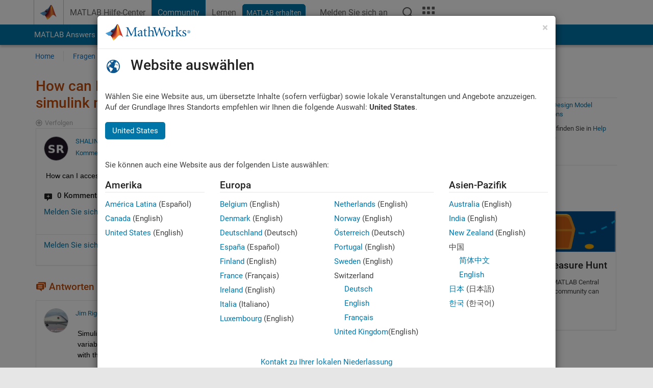

--- FILE ---
content_type: application/x-javascript;charset=utf-8
request_url: https://smetrics.mathworks.com/id?d_visid_ver=5.2.0&d_fieldgroup=A&mcorgid=B1441C8B533095C00A490D4D%40AdobeOrg&mid=38137219685257938991136691595475374003&ts=1766978091196
body_size: -33
content:
{"mid":"38137219685257938991136691595475374003"}